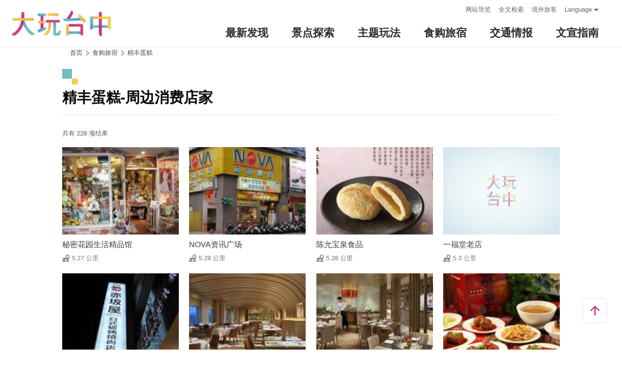

--- FILE ---
content_type: text/html; charset=utf-8
request_url: https://travel.taichung.gov.tw/zh-cn/shop/nearbyshopping/4181?page=8
body_size: 4755
content:
<!DOCTYPE html><html lang=zh-Hans-CN class=no-js data-lang=zh-cn><head><script>document.querySelector("html").setAttribute('class','mode-two-column');if(localStorage.getItem('card-list-mode')==='mode-tile'){document.querySelector("html").classList.remove('mode-two-column');}</script><meta charset=utf-8><meta name=viewport content="width=device-width, initial-scale=1.0, user-scalable=0"><meta name=keyword content="台中, 台中, 花毯节, 太阳饼, 谷关、梨山观光季, 两马观光季, 市公车, 谷关, 国际, 医美, 住宿, 体验, 景点, 单车, 乐活"><meta name=subject content=精丰蛋糕-周边消费店家><meta name=language content=zh-cn><meta name=owner content=台中市政府><meta name=coverage content=Worldwide><meta name=distribution content=Global><meta name=rating content=General><meta property=og:title content=精丰蛋糕-周边消费店家><meta property=og:type content=website><meta property=og:site_name content=台中观光旅游网><meta property=og:description content=""><meta property=og:url content=https://taichung.travel/zh-cn/shop/nearbyshopping/4181><meta property=og:locale content=zh_TW><meta name=twitter:site content=台中观光旅游网><meta name=twitter:creator content=台中观光旅游网><meta name=twitter:title content=精丰蛋糕-周边消费店家><meta name=twitter:description content=""><title>精丰蛋糕-周边消费店家－台中观光旅游网 Taichung Tourism</title><link rel="shortcut icon" href=/Content/favicon.ico><link rel=stylesheet href=/Content/css/all.css><link rel=stylesheet href=/content/css/layout-new.css><script async src="https://www.googletagmanager.com/gtag/js?id=G-NSE7M3QD6V"></script><script>window.dataLayer=window.dataLayer||[];function gtag(){dataLayer.push(arguments);}
gtag('js',new Date());gtag('config','G-NSE7M3QD6V',{cookie_flags:'secure;samesite=lax'});</script><script>(function(w,d,s,l,i){w[l]=w[l]||[];w[l].push({'gtm.start':new Date().getTime(),event:'gtm.js'});var f=d.getElementsByTagName(s)[0],j=d.createElement(s),dl=l!='dataLayer'?'&l='+l:'';j.async=true;j.src='https://www.googletagmanager.com/gtm.js?id='+i+dl;f.parentNode.insertBefore(j,f);})(window,document,'script','dataLayer','GTM-NWXVQGG');</script><script>(function(w,d,s,l,i){w[l]=w[l]||[];w[l].push({'gtm.start':new Date().getTime(),event:'gtm.js'});var f=d.getElementsByTagName(s)[0],j=d.createElement(s),dl=l!='dataLayer'?'&l='+l:'';j.async=true;j.src='https://www.googletagmanager.com/gtm.js?id='+i+dl;f.parentNode.insertBefore(j,f);})(window,document,'script','dataLayer','GTM-WD6KCH2');</script><body class="zh-cn new-2022 dev" data-login=False data-lang=zh-cn><noscript><iframe src="https://www.googletagmanager.com/ns.html?id=GTM-WD6KCH2" title=Google-GTM-WD6KCH2 height=0 width=0 style=display:none;visibility:hidden></iframe></noscript><a id=top title=定位点 tabindex=-1>定位点</a> <a href=#main-content class="acc-show-at-focus js-scroll-anchor" title=跳到主要内容区块>跳到主要内容区块</a><div class="main-container new-2023 pt-7 pt-xl-12"><div id=header-root></div><noscript><div class="fixed-top mt-6 mt-xl-12 p-2 bg-white text-main text-center shadow z-2000 fz-md-18px">亲的浏览器并未启动JavaScript，请开启浏览器JavaScript状态或是升级成可执行 JavaScript 的浏览器，以便正常使用网页功能。</div></noscript><main class="page-content-wrapper ov-v"><div class=breadcrumb><a href=javascript:void(0) class=brick accesskey=C title=内容区块定位点(C)>:::</a> <a href=/zh-cn class=unit title=首页>首页</a> <span class=unit>食购旅宿</span> <a href=/zh-cn/shop/consume/4181 class=unit title=精丰蛋糕>精丰蛋糕</a></div><a class=anchor-fix id=main-content title=定位点 tabindex=-1>定位点</a><div class="unit-title-blk mb20"><h2 class=unit-title>精丰蛋糕-周边消费店家</h2></div><div class=total-nums-blk><p class=nums>共有 228 项结果</div><ul class=info-card-list><li class=item><div class="info-card-item attraction"><a href=/zh-cn/shop/consume/4150 class=link title=秘密花园生活精品馆> <span class=thumb-frame> <img src=/content/images/global/blank.gif data-src=/content/images/shops/12117/150x150_image_cover635523632953642667.jpg class="thumb lazy" alt=""><noscript><img src=/content/images/shops/12117/150x150_image_cover635523632953642667.jpg class=thumb alt=""></noscript></span><div class="info-blk full"><div class=info-title>秘密花园生活精品馆</div><span class=icon-distance>5.27 公里</span></div></a></div><li class=item><div class="info-card-item attraction"><a href=/zh-cn/shop/consume/3723 class=link title=NOVA资讯广场> <span class=thumb-frame> <img src=/content/images/global/blank.gif data-src=/content/images/shops/1729/150x150_Filedata635177077704911953.jpg class="thumb lazy" alt=""><noscript><img src=/content/images/shops/1729/150x150_Filedata635177077704911953.jpg class=thumb alt=""></noscript></span><div class="info-blk full"><div class=info-title>NOVA资讯广场</div><span class=icon-distance>5.28 公里</span></div></a></div><li class=item><div class="info-card-item attraction"><a href=/zh-cn/shop/consume/2501 class=link title=陈允宝泉食品> <span class=thumb-frame> <img src=/content/images/global/blank.gif data-src=/content/images/shops/31114/150x150_image637073406151423337.jpg class="thumb lazy" alt=""><noscript><img src=/content/images/shops/31114/150x150_image637073406151423337.jpg class=thumb alt=""></noscript></span><div class="info-blk full"><div class=info-title>陈允宝泉食品</div><span class=icon-distance>5.28 公里</span></div></a></div><li class=item><div class="info-card-item attraction"><a href=/zh-cn/shop/consume/5144 class=link title=一福堂老店> <span class=thumb-frame> <img src=/content/images/global/blank.gif data-src=/Content/images/not-found/4to3.jpg class="thumb lazy" alt=""><noscript><img src=/Content/images/not-found/4to3.jpg class=thumb alt=""></noscript></span><div class="info-blk full"><div class=info-title>一福堂老店</div><span class=icon-distance>5.3 公里</span></div></a></div><li class=item><div class="info-card-item attraction"><a href=/zh-cn/shop/consume/4155 class=link title="赤坂屋 日式碳烤烧肉店"> <span class=thumb-frame> <img src=/content/images/global/blank.gif data-src=/content/images/shops/12201/150x150_Filedata635525267492019734.jpg class="thumb lazy" alt=""><noscript><img src=/content/images/shops/12201/150x150_Filedata635525267492019734.jpg class=thumb alt=""></noscript></span><div class="info-blk full"><div class=info-title>赤坂屋 日式碳烤烧肉店</div><span class=icon-distance>5.3 公里</span></div></a></div><li class=item><div class="info-card-item attraction"><a href=/zh-cn/shop/consume/4027 class=link title="The Prime-Grill 极炙牛排馆"> <span class=thumb-frame> <img src=/content/images/global/blank.gif data-src=/content/images/shops/10528/150x150_image_cover635440689390453123.jpg class="thumb lazy" alt=""><noscript><img src=/content/images/shops/10528/150x150_image_cover635440689390453123.jpg class=thumb alt=""></noscript></span><div class="info-blk full"><div class=info-title>The Prime-Grill 极炙牛排馆</div><span class=icon-distance>5.33 公里</span></div></a></div><li class=item><div class="info-card-item attraction"><a href=/zh-cn/shop/consume/4029 class=link title="Soluna-All Day Dining 飨乐全日餐厅"> <span class=thumb-frame> <img src=/content/images/global/blank.gif data-src=/content/images/shops/10547/150x150_image_cover635441404031492326.jpg class="thumb lazy" alt=""><noscript><img src=/content/images/shops/10547/150x150_image_cover635441404031492326.jpg class=thumb alt=""></noscript></span><div class="info-blk full"><div class=info-title>Soluna-All Day Dining 飨乐全日餐厅</div><span class=icon-distance>5.33 公里</span></div></a></div><li class=item><div class="info-card-item attraction"><a href=/zh-cn/shop/consume/1402 class=link title=富鼎旺猪脚> <span class=thumb-frame> <img src=/content/images/global/blank.gif data-src=/content/images/shops/5228/150x150_Filedata635246242458978449.jpg class="thumb lazy" alt=""><noscript><img src=/content/images/shops/5228/150x150_Filedata635246242458978449.jpg class=thumb alt=""></noscript></span><div class="info-blk full"><div class=info-title>富鼎旺猪脚</div><span class=icon-distance>5.36 公里</span></div></a></div><li class=item><div class="info-card-item attraction"><a href=/zh-cn/shop/consume/5448 class=link title=沁园春> <span class=thumb-frame> <img src=/content/images/global/blank.gif data-src=/content/images/shops/49607/150x150_image_cover637628918178049498.jpg class="thumb lazy" alt=""><noscript><img src=/content/images/shops/49607/150x150_image_cover637628918178049498.jpg class=thumb alt=""></noscript></span><div class="info-blk full"><div class=info-title>沁园春</div><span class=icon-distance>5.36 公里</span></div></a></div><li class=item><div class="info-card-item attraction"><a href=/zh-cn/shop/consume/4134 class=link title=九个太阳> <span class=thumb-frame> <img src=/content/images/global/blank.gif data-src=/content/images/shops/11837/150x150_image635507995288794726.jpg class="thumb lazy" alt=""><noscript><img src=/content/images/shops/11837/150x150_image635507995288794726.jpg class=thumb alt=""></noscript></span><div class="info-blk full"><div class=info-title>九个太阳</div><span class=icon-distance>5.37 公里</span></div></a></div><li class=item><div class="info-card-item attraction"><a href=/zh-cn/shop/consume/5773 class=link title=婧仕女微旅> <span class=thumb-frame> <img src=/content/images/global/blank.gif data-src=/content/images/shops/55006/150x150_shops-ieglnwuj1b1o.jpg class="thumb lazy" alt=""><noscript><img src=/content/images/shops/55006/150x150_shops-ieglnwuj1b1o.jpg class=thumb alt=""></noscript></span><div class="info-blk full"><div class=info-title>婧仕女微旅</div><span class=icon-distance>5.37 公里</span></div></a></div><li class=item><div class="info-card-item attraction"><a href=/zh-cn/shop/consume/5139 class=link title=路德威餐馆> <span class=thumb-frame> <img src=/content/images/global/blank.gif data-src=/content/images/shops/26887/150x150_image636687685884082526.jpg class="thumb lazy" alt=""><noscript><img src=/content/images/shops/26887/150x150_image636687685884082526.jpg class=thumb alt=""></noscript></span><div class="info-blk full"><div class=info-title>路德威餐馆</div><span class=icon-distance>5.39 公里</span></div></a></div></ul><div class=page-bar><div class="blk prev-blk"><a class=first-page href="/zh-cn/shop/nearbyshopping/4181?page=1" title=最前页>最前页</a> <a class=prev-page href="/zh-cn/shop/nearbyshopping/4181?page=7" title=上一页>上一页</a></div><div class="blk page-link"><a href="/zh-cn/shop/nearbyshopping/4181?page=7" class=link title=7>7</a> <span class=current>8</span> <a href="/zh-cn/shop/nearbyshopping/4181?page=9" class=link title=9>9</a> <a href="/zh-cn/shop/nearbyshopping/4181?page=10" class=link title=10>10</a> <a href="/zh-cn/shop/nearbyshopping/4181?page=11" class=link title=11>11</a> <a href="/zh-cn/shop/nearbyshopping/4181?page=12" class=link title=12>12</a> <a href="/zh-cn/shop/nearbyshopping/4181?page=13" class=link title=13>13</a> <a href="/zh-cn/shop/nearbyshopping/4181?page=14" class=link title=14>14</a> <a href="/zh-cn/shop/nearbyshopping/4181?page=15" class=link title=15>15</a></div><div class="blk next-blk"><a href="/zh-cn/shop/nearbyshopping/4181?page=9" class=next-page title=下一页>下一页</a> <a href="/zh-cn/shop/nearbyshopping/4181?page=19" class=last-page title=最末页>最末页</a></div></div></main><div id=app-root></div><div class=footer-wrapper><div class="fat-footer-wrapper show-at-desktop pt-0"><div class="fat-footer pt-4"><div class=fat-footer-item><div class=title>最新消息</div><ul class=menu-list><li class=item><a href=/zh-cn/event/touristcalendar#season-1 class=link title=活动年历>活动年历</a><li class=item><a href=/zh-cn/event/news class=link title=最新消息>最新消息</a><li class=item><a href=/zh-cn/diary/list class=link title=社群话题>社群话题</a><li class=item><a href=/zh-cn/tag/topictag class=link title=热门关键字>热门关键字</a></ul></div><div class=fat-footer-item><div class=title>景点探索</div><ul class=menu-list><li class=item><a href=/zh-cn/live-camera class=link title=即时影像>即时影像</a><li class=item><a href=/zh-cn/attractions/topten class=link title=热门TOP10>热门TOP10</a><li class=item><a href=/zh-cn/attractions/list class=link title=景点快搜>景点快搜</a><li class=item><a href=/zh-cn/attractions/maptour class=link title=旅游地图>旅游地图</a><li class=item><a href=/zh-cn/multimedia/panoramic class=link title=全景看台中>全景看台中</a></ul></div><div class=fat-footer-item><div class=title>主题玩法</div><ul class=menu-list><li class=item><a href=/zh-cn/experience/night-tour class=link title=台中夜游>台中夜游</a><li class=item><a href=/zh-cn/experience/sustainable-travel class=link title=永续旅游>永续旅游</a><li class=item><a href=/zh-cn/experience/family-fun class=link title=亲子同乐>亲子同乐</a><li class=item><a href=/zh-cn/experience/hipster-experience class=link title=文青探索>文青探索</a><li class=item><a href=/zh-cn/experience/hikingtrail class=link title=登山步道>登山步道</a><li class=item><a href=/zh-cn/experience/cyclingtrip class=link title=铁马之旅>铁马之旅</a></ul></div><div class=fat-footer-item><div class=title>食购旅宿</div><ul class=menu-list><li class=item><a href=/zh-cn/shop/accommodationrecommend class=link title=住宿推荐>住宿推荐</a><li class=item><a href=/zh-cn/experience/gourmet-guide class=link title=美食导览>美食导览</a><li class=item><a href=/zh-cn/shop/lowcarbonhotel class=link title=低碳旅馆>低碳旅馆</a><li class=item><a href=/zh-cn/shop/seniorstay class=link title=友善乐龄旅宿>友善乐龄旅宿</a><li class=item><a href=/zh-cn/shop/consumelist class=link title=美食购物快搜>美食购物快搜</a><li class=item><a href=/zh-cn/shop/consumeoverview class=link title=主题美食>主题美食</a><li class=item><a href=/zh-cn/shop/gourment class=link title=飨用美味>飨用美味</a><li class=item><a href=/zh-cn/experience/souvenirs class=link title=台中特产>台中特产</a><li class=item><a href=/zh-cn/shop/business class=link title=商圈漫游>商圈漫游</a><li class=item><a href=/zh-cn/event/coupon class=link title=优惠情报>优惠情报</a></ul></div><div class=fat-footer-item><div class=title>交通情报</div><ul class=menu-list><li class=item><a href=/zh-cn/traffic/gettinghere class=link title=出发前往台中>出发前往台中</a><li class=item><a href=/zh-cn/traffic/driving class=link title=自行开车>自行开车</a><li class=item><a href=/zh-cn/traffic/flight class=link title=台中机场(另开视窗)>台中机场</a><li class=item><a href=https://www.tmrt.com.tw/metro-life/map class=link title=台中捷运(另开视窗) target=_blank rel="noopener noreferrer">台中捷运</a><li class=item><a href=/zh-cn/traffic/railway class=link title=台铁>台铁</a><li class=item><a href=/zh-cn/traffic/thsr class=link title=高铁>高铁</a><li class=item><a href=/zh-cn/traffic/longdistancepassenger class=link title=长途客运>长途客运</a><li class=item><a href=https://www.taiwantourbus.com.tw/C/tw/twbus-home/region class=link title=台湾观光巴士(另开视窗) target=_blank rel="noopener noreferrer">台湾观光巴士</a><li class=item><a href=/taichung-tour-bus class=link title=台中市观光公车/台湾好行>台中市观光公车/台湾好行</a><li class=item><a href=/zh-cn/traffic/citybus class=link title=市区公车>市区公车</a><li class=item><a href=/zh-cn/traffic/taxi class=link title=驾车旅游>驾车旅游</a></ul></div><div class=fat-footer-item><div class=title>文宣指南</div><ul class=menu-list><li class=item><a href=/zh-cn/multimedia/publicationlist class=link title=地图与指南>地图与指南</a><li class=item><a href=/zh-cn/traveltips/visa class=link title=境外旅客>境外旅客</a><li class=item><a href=/zh-cn/tourist/app class=link title=大玩台中APP>大玩台中APP</a><li class=item><a href=/zh-cn/multimedia/filmcategory class=link title=影片欣赏>影片欣赏</a><li class=item><a href=/zh-cn/multimedia/albumlist class=link title=照片集锦>照片集锦</a><li class=item><a href=/zh-cn/multimedia/surveylist class=link title=问卷调查>问卷调查</a><li class=item><a href=/zh-cn/multimedia/links class=link title=友站连结>友站连结</a></ul></div></div></div><div class="footer px-2 pt-3 py-md-5"><a href="http://www.taichung.gov.tw/" class="taichung-logo mx-auto mb-2 mb-md-3" rel="noopener noreferrer" target=_blank title=台中市政府(另开视窗)> 台中市政府 </a><div class="d-block d-flex justify-content-center text-info"><div class="row w-100 justify-content-xl-center"><div class="col-12 col-md-6 col-xl-2 text-left ml-2 ml-md-0 mb-2"><div class=visitor-blk><p class=info>更新日期：2026-01-23<p class=info>今日浏览：6024<p class=info>总访客数：23281517</div></div><div class="col-12 col-md-6 col-xl-3 text-left ml-2 ml-md-0 mb-2"><div class="fz-13px fz-md-14px font-weight-bold mb-4px">台中市政府观光旅游局</div><p class="fz-13px fz-md-14px mb-4px">420018台中市丰原区阳明街36号5楼<p class="fz-13px fz-md-14px mb-4px adj">电话 +886-4-2228-9111</div><div class="col-12 col-md-6 col-xl-3 text-left ml-2 ml-md-0 mb-2"><div class="row fz-13px fz-md-14px"><a href=/zh-cn/siteinformation/sitemap class="col-6 mb-4px text-info hover-main" title=网站导览>网站导览</a> <a href=/zh-cn/siteinformation/privacy class="col-6 mb-4px text-info hover-main" title=隐私权>隐私权</a> <a href=/zh-cn/siteinformation/security class="col-6 mb-4px text-info hover-main" title=资讯安全>资讯安全</a> <a href=/zh-cn/siteinformation/copyright class="col-6 mb-4px text-info hover-main" title=版权宣告>版权宣告</a> <a href=/zh-cn/siteinformation/linkexchange class="col-6 mb-4px text-info hover-main" title=交换连结>交换连结</a> <a href=/zh-cn/siteinformation/gwoia class="col-6 text-info hover-main" title=网站资料开放宣告>网站资料开放宣告</a></div></div><div class="gov-aplus-blk ml-2 mt-3 ml-md-0 mt-md-0"><a href="https://www.gov.tw/" rel="noopener noreferrer" target=_blank class=e-gov title=我的e政府(另开视窗)>我的e政府</a> <a href="https://accessibility.moda.gov.tw/Applications/Detail?category=20250311173906" rel="noopener noreferrer" target=_blank class=aplus title=无障碍AA(另开视窗)>无障碍AA</a><div class="disaster-warning-blk mt-5" id=capInfo300100_Normal_66></div></div></div></div></div><div class="py-1 bg-taichung-blue fz-13px text-center">Copyright © 2021 臺中市政府觀光旅遊局 版權所有</div></div></div><div class="float-blk d-flex flex-xl-column align-items-center fixed-bottom w-100 w-xl-6 mb-xl-5 pb-safe-area text-main trs-all pointer-events-none bg-white shadow" id=float-blk><a href=#top title=返回页面顶端 class="btn w-7 h-6 w-xl-6 ml-auto mb-xl-2 border-0 text-main pointer-events-auto order-last order-xl-first js-scroll-anchor"> <i class="icon icon-top fz-20px" aria-hidden=true></i> <span class=text-hide>返回页面顶端</span> </a></div><input name=__RequestVerificationToken type=hidden value=ycIqXlWCp03CEawbeUoMIs72UG8Ynpx98UPBXBnxuT6rxkjxbUvnWM-YkCAbRCGfw5O_AF0F2eGLNYvcGlYYY-NK2m9WETvgIAw193UzLGE1><script src=/Scripts/_scripts.js></script><script>var isGRecaptchaSuccess=false;var isGRecaptchaSuccess4Contact=false;var isGRecaptchaSuccess4Api=false;var onloadCallback=function(){if(document.querySelector("#recaptchaPlaceholder")){grecaptcha.render('recaptchaPlaceholder',{'sitekey':'6Lex6gwUAAAAABpZK9OaCPWx1QTIjj5iB5FtYVov','callback':verifyCallback});}
if(document.querySelector("#recaptchaPlaceholder4Api")){grecaptcha.render('recaptchaPlaceholder4Api',{'sitekey':'6Lex6gwUAAAAABpZK9OaCPWx1QTIjj5iB5FtYVov','callback':verifyCallback4Api});}
grecaptcha.render('recaptchaPlaceholder4Contact',{'sitekey':'6Lex6gwUAAAAABpZK9OaCPWx1QTIjj5iB5FtYVov','callback':verifyCallback4Contact});};function verifyCallback(respons){isGRecaptchaSuccess=true;}
function verifyCallback4Contact(respons){isGRecaptchaSuccess4Contact=true;}
function verifyCallback4Api(respons){isGRecaptchaSuccess4Api=true;}</script><script src="https://www.google.com/recaptcha/api.js?onload=onloadCallback&amp;render=explicit" async defer></script><script src=/scripts/alone/react/app-f4da3d57efe475491dd3.js></script><noscript><iframe src="https://www.googletagmanager.com/ns.html?id=GTM-NWXVQGG" height=0 width=0 style=display:none;visibility:hidden title=Google-GTM></iframe></noscript>

--- FILE ---
content_type: text/html; charset=utf-8
request_url: https://travel.taichung.gov.tw/zh-cn/add-visitor
body_size: -175
content:
{"success":true,"total":23281519.0,"date_time":"2026-01-23T14:35:54.466931"}